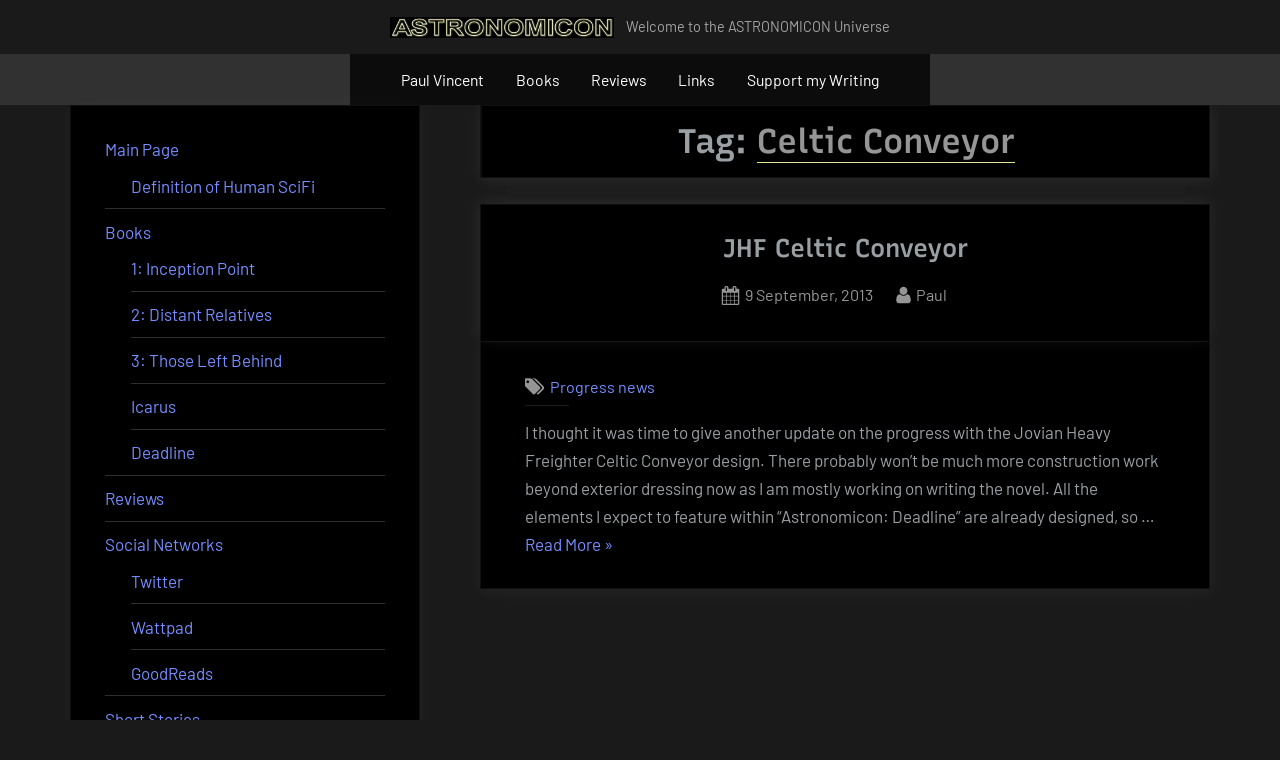

--- FILE ---
content_type: text/html; charset=UTF-8
request_url: https://astronomicon.co.uk/tag/celtic-conveyor/
body_size: 14684
content:
<!DOCTYPE html>
<html lang="en-GB">
<head>
	<meta charset="UTF-8">
	<meta name="viewport" content="width=device-width, initial-scale=1.0">
	<link rel="profile" href="https://gmpg.org/xfn/11">
	<meta name='robots' content='index, follow, max-image-preview:large, max-snippet:-1, max-video-preview:-1' />
	<style>img:is([sizes="auto" i], [sizes^="auto," i]) { contain-intrinsic-size: 3000px 1500px }</style>
	
	<!-- This site is optimized with the Yoast SEO plugin v26.3 - https://yoast.com/wordpress/plugins/seo/ -->
	<title>Celtic Conveyor Archives - Astronomicon</title>
	<link rel="canonical" href="https://astronomicon.co.uk/tag/celtic-conveyor/" />
	<meta name="twitter:card" content="summary_large_image" />
	<meta name="twitter:title" content="Celtic Conveyor Archives - Astronomicon" />
	<meta name="twitter:site" content="@AstronomiconSF" />
	<script type="application/ld+json" class="yoast-schema-graph">{"@context":"https://schema.org","@graph":[{"@type":"CollectionPage","@id":"https://astronomicon.co.uk/tag/celtic-conveyor/","url":"https://astronomicon.co.uk/tag/celtic-conveyor/","name":"Celtic Conveyor Archives - Astronomicon","isPartOf":{"@id":"https://astronomicon.co.uk/#website"},"breadcrumb":{"@id":"https://astronomicon.co.uk/tag/celtic-conveyor/#breadcrumb"},"inLanguage":"en-GB"},{"@type":"BreadcrumbList","@id":"https://astronomicon.co.uk/tag/celtic-conveyor/#breadcrumb","itemListElement":[{"@type":"ListItem","position":1,"name":"Home","item":"https://astronomicon.co.uk/"},{"@type":"ListItem","position":2,"name":"Celtic Conveyor"}]},{"@type":"WebSite","@id":"https://astronomicon.co.uk/#website","url":"https://astronomicon.co.uk/","name":"Astronomicon","description":"Welcome to the ASTRONOMICON Universe","publisher":{"@id":"https://astronomicon.co.uk/#organization"},"potentialAction":[{"@type":"SearchAction","target":{"@type":"EntryPoint","urlTemplate":"https://astronomicon.co.uk/?s={search_term_string}"},"query-input":{"@type":"PropertyValueSpecification","valueRequired":true,"valueName":"search_term_string"}}],"inLanguage":"en-GB"},{"@type":"Organization","@id":"https://astronomicon.co.uk/#organization","name":"Astronomicon","url":"https://astronomicon.co.uk/","logo":{"@type":"ImageObject","inLanguage":"en-GB","@id":"https://astronomicon.co.uk/#/schema/logo/image/","url":"https://astronomicon.co.uk/wp-content/uploads/2023/06/cropped-SiteLogo2.png","contentUrl":"https://astronomicon.co.uk/wp-content/uploads/2023/06/cropped-SiteLogo2.png","width":1817,"height":170,"caption":"Astronomicon"},"image":{"@id":"https://astronomicon.co.uk/#/schema/logo/image/"},"sameAs":["https://x.com/AstronomiconSF"]}]}</script>
	<!-- / Yoast SEO plugin. -->


<link rel='dns-prefetch' href='//www.googletagmanager.com' />
<link rel="alternate" type="application/rss+xml" title="Astronomicon &raquo; Feed" href="https://astronomicon.co.uk/feed/" />
<link rel="alternate" type="application/rss+xml" title="Astronomicon &raquo; Comments Feed" href="https://astronomicon.co.uk/comments/feed/" />
<link rel="alternate" type="application/rss+xml" title="Astronomicon &raquo; Celtic Conveyor Tag Feed" href="https://astronomicon.co.uk/tag/celtic-conveyor/feed/" />
<script>
window._wpemojiSettings = {"baseUrl":"https:\/\/s.w.org\/images\/core\/emoji\/16.0.1\/72x72\/","ext":".png","svgUrl":"https:\/\/s.w.org\/images\/core\/emoji\/16.0.1\/svg\/","svgExt":".svg","source":{"concatemoji":"https:\/\/astronomicon.co.uk\/wp-includes\/js\/wp-emoji-release.min.js?ver=009ccf8d2ed0ab28b46a2992c5bdc99a"}};
/*! This file is auto-generated */
!function(s,n){var o,i,e;function c(e){try{var t={supportTests:e,timestamp:(new Date).valueOf()};sessionStorage.setItem(o,JSON.stringify(t))}catch(e){}}function p(e,t,n){e.clearRect(0,0,e.canvas.width,e.canvas.height),e.fillText(t,0,0);var t=new Uint32Array(e.getImageData(0,0,e.canvas.width,e.canvas.height).data),a=(e.clearRect(0,0,e.canvas.width,e.canvas.height),e.fillText(n,0,0),new Uint32Array(e.getImageData(0,0,e.canvas.width,e.canvas.height).data));return t.every(function(e,t){return e===a[t]})}function u(e,t){e.clearRect(0,0,e.canvas.width,e.canvas.height),e.fillText(t,0,0);for(var n=e.getImageData(16,16,1,1),a=0;a<n.data.length;a++)if(0!==n.data[a])return!1;return!0}function f(e,t,n,a){switch(t){case"flag":return n(e,"\ud83c\udff3\ufe0f\u200d\u26a7\ufe0f","\ud83c\udff3\ufe0f\u200b\u26a7\ufe0f")?!1:!n(e,"\ud83c\udde8\ud83c\uddf6","\ud83c\udde8\u200b\ud83c\uddf6")&&!n(e,"\ud83c\udff4\udb40\udc67\udb40\udc62\udb40\udc65\udb40\udc6e\udb40\udc67\udb40\udc7f","\ud83c\udff4\u200b\udb40\udc67\u200b\udb40\udc62\u200b\udb40\udc65\u200b\udb40\udc6e\u200b\udb40\udc67\u200b\udb40\udc7f");case"emoji":return!a(e,"\ud83e\udedf")}return!1}function g(e,t,n,a){var r="undefined"!=typeof WorkerGlobalScope&&self instanceof WorkerGlobalScope?new OffscreenCanvas(300,150):s.createElement("canvas"),o=r.getContext("2d",{willReadFrequently:!0}),i=(o.textBaseline="top",o.font="600 32px Arial",{});return e.forEach(function(e){i[e]=t(o,e,n,a)}),i}function t(e){var t=s.createElement("script");t.src=e,t.defer=!0,s.head.appendChild(t)}"undefined"!=typeof Promise&&(o="wpEmojiSettingsSupports",i=["flag","emoji"],n.supports={everything:!0,everythingExceptFlag:!0},e=new Promise(function(e){s.addEventListener("DOMContentLoaded",e,{once:!0})}),new Promise(function(t){var n=function(){try{var e=JSON.parse(sessionStorage.getItem(o));if("object"==typeof e&&"number"==typeof e.timestamp&&(new Date).valueOf()<e.timestamp+604800&&"object"==typeof e.supportTests)return e.supportTests}catch(e){}return null}();if(!n){if("undefined"!=typeof Worker&&"undefined"!=typeof OffscreenCanvas&&"undefined"!=typeof URL&&URL.createObjectURL&&"undefined"!=typeof Blob)try{var e="postMessage("+g.toString()+"("+[JSON.stringify(i),f.toString(),p.toString(),u.toString()].join(",")+"));",a=new Blob([e],{type:"text/javascript"}),r=new Worker(URL.createObjectURL(a),{name:"wpTestEmojiSupports"});return void(r.onmessage=function(e){c(n=e.data),r.terminate(),t(n)})}catch(e){}c(n=g(i,f,p,u))}t(n)}).then(function(e){for(var t in e)n.supports[t]=e[t],n.supports.everything=n.supports.everything&&n.supports[t],"flag"!==t&&(n.supports.everythingExceptFlag=n.supports.everythingExceptFlag&&n.supports[t]);n.supports.everythingExceptFlag=n.supports.everythingExceptFlag&&!n.supports.flag,n.DOMReady=!1,n.readyCallback=function(){n.DOMReady=!0}}).then(function(){return e}).then(function(){var e;n.supports.everything||(n.readyCallback(),(e=n.source||{}).concatemoji?t(e.concatemoji):e.wpemoji&&e.twemoji&&(t(e.twemoji),t(e.wpemoji)))}))}((window,document),window._wpemojiSettings);
</script>
<style id='wp-emoji-styles-inline-css'>

	img.wp-smiley, img.emoji {
		display: inline !important;
		border: none !important;
		box-shadow: none !important;
		height: 1em !important;
		width: 1em !important;
		margin: 0 0.07em !important;
		vertical-align: -0.1em !important;
		background: none !important;
		padding: 0 !important;
	}
</style>
<link rel='stylesheet' id='wp-block-library-css' href='https://astronomicon.co.uk/wp-includes/css/dist/block-library/style.min.css?ver=009ccf8d2ed0ab28b46a2992c5bdc99a' media='all' />
<style id='classic-theme-styles-inline-css'>
/*! This file is auto-generated */
.wp-block-button__link{color:#fff;background-color:#32373c;border-radius:9999px;box-shadow:none;text-decoration:none;padding:calc(.667em + 2px) calc(1.333em + 2px);font-size:1.125em}.wp-block-file__button{background:#32373c;color:#fff;text-decoration:none}
</style>
<style id='global-styles-inline-css'>
:root{--wp--preset--aspect-ratio--square: 1;--wp--preset--aspect-ratio--4-3: 4/3;--wp--preset--aspect-ratio--3-4: 3/4;--wp--preset--aspect-ratio--3-2: 3/2;--wp--preset--aspect-ratio--2-3: 2/3;--wp--preset--aspect-ratio--16-9: 16/9;--wp--preset--aspect-ratio--9-16: 9/16;--wp--preset--color--black: #000000;--wp--preset--color--cyan-bluish-gray: #abb8c3;--wp--preset--color--white: #ffffff;--wp--preset--color--pale-pink: #f78da7;--wp--preset--color--vivid-red: #cf2e2e;--wp--preset--color--luminous-vivid-orange: #ff6900;--wp--preset--color--luminous-vivid-amber: #fcb900;--wp--preset--color--light-green-cyan: #7bdcb5;--wp--preset--color--vivid-green-cyan: #00d084;--wp--preset--color--pale-cyan-blue: #8ed1fc;--wp--preset--color--vivid-cyan-blue: #0693e3;--wp--preset--color--vivid-purple: #9b51e0;--wp--preset--gradient--vivid-cyan-blue-to-vivid-purple: linear-gradient(135deg,rgba(6,147,227,1) 0%,rgb(155,81,224) 100%);--wp--preset--gradient--light-green-cyan-to-vivid-green-cyan: linear-gradient(135deg,rgb(122,220,180) 0%,rgb(0,208,130) 100%);--wp--preset--gradient--luminous-vivid-amber-to-luminous-vivid-orange: linear-gradient(135deg,rgba(252,185,0,1) 0%,rgba(255,105,0,1) 100%);--wp--preset--gradient--luminous-vivid-orange-to-vivid-red: linear-gradient(135deg,rgba(255,105,0,1) 0%,rgb(207,46,46) 100%);--wp--preset--gradient--very-light-gray-to-cyan-bluish-gray: linear-gradient(135deg,rgb(238,238,238) 0%,rgb(169,184,195) 100%);--wp--preset--gradient--cool-to-warm-spectrum: linear-gradient(135deg,rgb(74,234,220) 0%,rgb(151,120,209) 20%,rgb(207,42,186) 40%,rgb(238,44,130) 60%,rgb(251,105,98) 80%,rgb(254,248,76) 100%);--wp--preset--gradient--blush-light-purple: linear-gradient(135deg,rgb(255,206,236) 0%,rgb(152,150,240) 100%);--wp--preset--gradient--blush-bordeaux: linear-gradient(135deg,rgb(254,205,165) 0%,rgb(254,45,45) 50%,rgb(107,0,62) 100%);--wp--preset--gradient--luminous-dusk: linear-gradient(135deg,rgb(255,203,112) 0%,rgb(199,81,192) 50%,rgb(65,88,208) 100%);--wp--preset--gradient--pale-ocean: linear-gradient(135deg,rgb(255,245,203) 0%,rgb(182,227,212) 50%,rgb(51,167,181) 100%);--wp--preset--gradient--electric-grass: linear-gradient(135deg,rgb(202,248,128) 0%,rgb(113,206,126) 100%);--wp--preset--gradient--midnight: linear-gradient(135deg,rgb(2,3,129) 0%,rgb(40,116,252) 100%);--wp--preset--font-size--small: 13px;--wp--preset--font-size--medium: 20px;--wp--preset--font-size--large: 36px;--wp--preset--font-size--x-large: 42px;--wp--preset--spacing--20: 0.44rem;--wp--preset--spacing--30: 0.67rem;--wp--preset--spacing--40: 1rem;--wp--preset--spacing--50: 1.5rem;--wp--preset--spacing--60: 2.25rem;--wp--preset--spacing--70: 3.38rem;--wp--preset--spacing--80: 5.06rem;--wp--preset--shadow--natural: 6px 6px 9px rgba(0, 0, 0, 0.2);--wp--preset--shadow--deep: 12px 12px 50px rgba(0, 0, 0, 0.4);--wp--preset--shadow--sharp: 6px 6px 0px rgba(0, 0, 0, 0.2);--wp--preset--shadow--outlined: 6px 6px 0px -3px rgba(255, 255, 255, 1), 6px 6px rgba(0, 0, 0, 1);--wp--preset--shadow--crisp: 6px 6px 0px rgba(0, 0, 0, 1);}:where(.is-layout-flex){gap: 0.5em;}:where(.is-layout-grid){gap: 0.5em;}body .is-layout-flex{display: flex;}.is-layout-flex{flex-wrap: wrap;align-items: center;}.is-layout-flex > :is(*, div){margin: 0;}body .is-layout-grid{display: grid;}.is-layout-grid > :is(*, div){margin: 0;}:where(.wp-block-columns.is-layout-flex){gap: 2em;}:where(.wp-block-columns.is-layout-grid){gap: 2em;}:where(.wp-block-post-template.is-layout-flex){gap: 1.25em;}:where(.wp-block-post-template.is-layout-grid){gap: 1.25em;}.has-black-color{color: var(--wp--preset--color--black) !important;}.has-cyan-bluish-gray-color{color: var(--wp--preset--color--cyan-bluish-gray) !important;}.has-white-color{color: var(--wp--preset--color--white) !important;}.has-pale-pink-color{color: var(--wp--preset--color--pale-pink) !important;}.has-vivid-red-color{color: var(--wp--preset--color--vivid-red) !important;}.has-luminous-vivid-orange-color{color: var(--wp--preset--color--luminous-vivid-orange) !important;}.has-luminous-vivid-amber-color{color: var(--wp--preset--color--luminous-vivid-amber) !important;}.has-light-green-cyan-color{color: var(--wp--preset--color--light-green-cyan) !important;}.has-vivid-green-cyan-color{color: var(--wp--preset--color--vivid-green-cyan) !important;}.has-pale-cyan-blue-color{color: var(--wp--preset--color--pale-cyan-blue) !important;}.has-vivid-cyan-blue-color{color: var(--wp--preset--color--vivid-cyan-blue) !important;}.has-vivid-purple-color{color: var(--wp--preset--color--vivid-purple) !important;}.has-black-background-color{background-color: var(--wp--preset--color--black) !important;}.has-cyan-bluish-gray-background-color{background-color: var(--wp--preset--color--cyan-bluish-gray) !important;}.has-white-background-color{background-color: var(--wp--preset--color--white) !important;}.has-pale-pink-background-color{background-color: var(--wp--preset--color--pale-pink) !important;}.has-vivid-red-background-color{background-color: var(--wp--preset--color--vivid-red) !important;}.has-luminous-vivid-orange-background-color{background-color: var(--wp--preset--color--luminous-vivid-orange) !important;}.has-luminous-vivid-amber-background-color{background-color: var(--wp--preset--color--luminous-vivid-amber) !important;}.has-light-green-cyan-background-color{background-color: var(--wp--preset--color--light-green-cyan) !important;}.has-vivid-green-cyan-background-color{background-color: var(--wp--preset--color--vivid-green-cyan) !important;}.has-pale-cyan-blue-background-color{background-color: var(--wp--preset--color--pale-cyan-blue) !important;}.has-vivid-cyan-blue-background-color{background-color: var(--wp--preset--color--vivid-cyan-blue) !important;}.has-vivid-purple-background-color{background-color: var(--wp--preset--color--vivid-purple) !important;}.has-black-border-color{border-color: var(--wp--preset--color--black) !important;}.has-cyan-bluish-gray-border-color{border-color: var(--wp--preset--color--cyan-bluish-gray) !important;}.has-white-border-color{border-color: var(--wp--preset--color--white) !important;}.has-pale-pink-border-color{border-color: var(--wp--preset--color--pale-pink) !important;}.has-vivid-red-border-color{border-color: var(--wp--preset--color--vivid-red) !important;}.has-luminous-vivid-orange-border-color{border-color: var(--wp--preset--color--luminous-vivid-orange) !important;}.has-luminous-vivid-amber-border-color{border-color: var(--wp--preset--color--luminous-vivid-amber) !important;}.has-light-green-cyan-border-color{border-color: var(--wp--preset--color--light-green-cyan) !important;}.has-vivid-green-cyan-border-color{border-color: var(--wp--preset--color--vivid-green-cyan) !important;}.has-pale-cyan-blue-border-color{border-color: var(--wp--preset--color--pale-cyan-blue) !important;}.has-vivid-cyan-blue-border-color{border-color: var(--wp--preset--color--vivid-cyan-blue) !important;}.has-vivid-purple-border-color{border-color: var(--wp--preset--color--vivid-purple) !important;}.has-vivid-cyan-blue-to-vivid-purple-gradient-background{background: var(--wp--preset--gradient--vivid-cyan-blue-to-vivid-purple) !important;}.has-light-green-cyan-to-vivid-green-cyan-gradient-background{background: var(--wp--preset--gradient--light-green-cyan-to-vivid-green-cyan) !important;}.has-luminous-vivid-amber-to-luminous-vivid-orange-gradient-background{background: var(--wp--preset--gradient--luminous-vivid-amber-to-luminous-vivid-orange) !important;}.has-luminous-vivid-orange-to-vivid-red-gradient-background{background: var(--wp--preset--gradient--luminous-vivid-orange-to-vivid-red) !important;}.has-very-light-gray-to-cyan-bluish-gray-gradient-background{background: var(--wp--preset--gradient--very-light-gray-to-cyan-bluish-gray) !important;}.has-cool-to-warm-spectrum-gradient-background{background: var(--wp--preset--gradient--cool-to-warm-spectrum) !important;}.has-blush-light-purple-gradient-background{background: var(--wp--preset--gradient--blush-light-purple) !important;}.has-blush-bordeaux-gradient-background{background: var(--wp--preset--gradient--blush-bordeaux) !important;}.has-luminous-dusk-gradient-background{background: var(--wp--preset--gradient--luminous-dusk) !important;}.has-pale-ocean-gradient-background{background: var(--wp--preset--gradient--pale-ocean) !important;}.has-electric-grass-gradient-background{background: var(--wp--preset--gradient--electric-grass) !important;}.has-midnight-gradient-background{background: var(--wp--preset--gradient--midnight) !important;}.has-small-font-size{font-size: var(--wp--preset--font-size--small) !important;}.has-medium-font-size{font-size: var(--wp--preset--font-size--medium) !important;}.has-large-font-size{font-size: var(--wp--preset--font-size--large) !important;}.has-x-large-font-size{font-size: var(--wp--preset--font-size--x-large) !important;}
:where(.wp-block-post-template.is-layout-flex){gap: 1.25em;}:where(.wp-block-post-template.is-layout-grid){gap: 1.25em;}
:where(.wp-block-columns.is-layout-flex){gap: 2em;}:where(.wp-block-columns.is-layout-grid){gap: 2em;}
:root :where(.wp-block-pullquote){font-size: 1.5em;line-height: 1.6;}
</style>
<link rel='stylesheet' id='oceanly-fonts-css' href='https://astronomicon.co.uk/wp-content/fonts/2de1ebf6c96fed2020410eb626b32476.css' media='all' />
<link rel='stylesheet' id='oceanly-style-css' href='https://astronomicon.co.uk/wp-content/themes/oceanly/style.min.css?ver=1.8.2' media='all' />
<style id='oceanly-style-inline-css'>
.site-hero-header{background-color:#313131;}
</style>
<link rel='stylesheet' id='oceanly-news-dark-style-css' href='https://astronomicon.co.uk/wp-content/themes/oceanly-news-dark/style.min.css?ver=1.3.0' media='all' />
<link rel='stylesheet' id='ngg_trigger_buttons-css' href='https://astronomicon.co.uk/wp-content/plugins/nextgen-gallery/static/GalleryDisplay/trigger_buttons.css?ver=3.59.12' media='all' />
<link rel='stylesheet' id='dashicons-css' href='https://astronomicon.co.uk/wp-includes/css/dashicons.min.css?ver=009ccf8d2ed0ab28b46a2992c5bdc99a' media='all' />
<link rel='stylesheet' id='thickbox-css' href='https://astronomicon.co.uk/wp-includes/js/thickbox/thickbox.css?ver=009ccf8d2ed0ab28b46a2992c5bdc99a' media='all' />
<link rel='stylesheet' id='fontawesome_v4_shim_style-css' href='https://astronomicon.co.uk/wp-content/plugins/nextgen-gallery/static/FontAwesome/css/v4-shims.min.css?ver=009ccf8d2ed0ab28b46a2992c5bdc99a' media='all' />
<link rel='stylesheet' id='fontawesome-css' href='https://astronomicon.co.uk/wp-content/plugins/nextgen-gallery/static/FontAwesome/css/all.min.css?ver=009ccf8d2ed0ab28b46a2992c5bdc99a' media='all' />
<link rel='stylesheet' id='ngg_basic_slideshow_style-css' href='https://astronomicon.co.uk/wp-content/plugins/nextgen-gallery/static/Slideshow/ngg_basic_slideshow.css?ver=3.59.12' media='all' />
<link rel='stylesheet' id='ngg_slick_slideshow_style-css' href='https://astronomicon.co.uk/wp-content/plugins/nextgen-gallery/static/Slideshow/slick/slick.css?ver=3.59.12' media='all' />
<link rel='stylesheet' id='ngg_slick_slideshow_theme-css' href='https://astronomicon.co.uk/wp-content/plugins/nextgen-gallery/static/Slideshow/slick/slick-theme.css?ver=3.59.12' media='all' />
<link rel='stylesheet' id='nextgen_widgets_style-css' href='https://astronomicon.co.uk/wp-content/plugins/nextgen-gallery/static/Widget/display.css?ver=3.59.12' media='all' />
<link rel='stylesheet' id='nextgen_basic_slideshow_style-css' href='https://astronomicon.co.uk/wp-content/plugins/nextgen-gallery/static/Slideshow/ngg_basic_slideshow.css?ver=3.59.12' media='all' />
<script src="https://astronomicon.co.uk/wp-includes/js/jquery/jquery.min.js?ver=3.7.1" id="jquery-core-js"></script>
<script src="https://astronomicon.co.uk/wp-includes/js/jquery/jquery-migrate.min.js?ver=3.4.1" id="jquery-migrate-js"></script>
<script id="photocrati_ajax-js-extra">
var photocrati_ajax = {"url":"https:\/\/astronomicon.co.uk\/index.php?photocrati_ajax=1","rest_url":"https:\/\/astronomicon.co.uk\/wp-json\/","wp_home_url":"https:\/\/astronomicon.co.uk","wp_site_url":"https:\/\/astronomicon.co.uk","wp_root_url":"https:\/\/astronomicon.co.uk","wp_plugins_url":"https:\/\/astronomicon.co.uk\/wp-content\/plugins","wp_content_url":"https:\/\/astronomicon.co.uk\/wp-content","wp_includes_url":"https:\/\/astronomicon.co.uk\/wp-includes\/","ngg_param_slug":"nggallery","rest_nonce":"1c79fa1a74"};
</script>
<script src="https://astronomicon.co.uk/wp-content/plugins/nextgen-gallery/static/Legacy/ajax.min.js?ver=3.59.12" id="photocrati_ajax-js"></script>
<script src="https://astronomicon.co.uk/wp-content/plugins/nextgen-gallery/static/FontAwesome/js/v4-shims.min.js?ver=5.3.1" id="fontawesome_v4_shim-js"></script>
<script defer crossorigin="anonymous" data-auto-replace-svg="false" data-keep-original-source="false" data-search-pseudo-elements src="https://astronomicon.co.uk/wp-content/plugins/nextgen-gallery/static/FontAwesome/js/all.min.js?ver=5.3.1" id="fontawesome-js"></script>
<script src="https://astronomicon.co.uk/wp-content/plugins/nextgen-gallery/static/Slideshow/slick/slick-1.8.0-modded.js?ver=3.59.12" id="ngg_slick-js"></script>

<!-- Google tag (gtag.js) snippet added by Site Kit -->
<!-- Google Analytics snippet added by Site Kit -->
<script src="https://www.googletagmanager.com/gtag/js?id=GT-5DDC3R8" id="google_gtagjs-js" async></script>
<script id="google_gtagjs-js-after">
window.dataLayer = window.dataLayer || [];function gtag(){dataLayer.push(arguments);}
gtag("set","linker",{"domains":["astronomicon.co.uk"]});
gtag("js", new Date());
gtag("set", "developer_id.dZTNiMT", true);
gtag("config", "GT-5DDC3R8");
</script>
<link rel="https://api.w.org/" href="https://astronomicon.co.uk/wp-json/" /><link rel="alternate" title="JSON" type="application/json" href="https://astronomicon.co.uk/wp-json/wp/v2/tags/33" /><meta name="generator" content="Site Kit by Google 1.165.0" /><!-- All in one Favicon 4.8 --><link rel="icon" href="https://astronomicon.co.uk/wp-content/uploads/2012/06/Icon.png" type="image/png"/>
<link rel="icon" href="https://astronomicon.co.uk/wp-content/uploads/2020/05/cropped-Avatar-32x32.jpg" sizes="32x32" />
<link rel="icon" href="https://astronomicon.co.uk/wp-content/uploads/2020/05/cropped-Avatar-192x192.jpg" sizes="192x192" />
<link rel="apple-touch-icon" href="https://astronomicon.co.uk/wp-content/uploads/2020/05/cropped-Avatar-180x180.jpg" />
<meta name="msapplication-TileImage" content="https://astronomicon.co.uk/wp-content/uploads/2020/05/cropped-Avatar-270x270.jpg" />

<!-- Styles cached and displayed inline for speed. Generated by http://stylesplugin.com -->
<style type="text/css" id="styles-plugin-css">

</style>
</head>
<body data-rsssl=1 class="archive tag tag-celtic-conveyor tag-33 wp-custom-logo wp-embed-responsive wp-theme-oceanly wp-child-theme-oceanly-news-dark styles hfeed left-sidebar post-thumbnail-hover-effect">

<div id="page" class="site">
	<a class="skip-link screen-reader-text" href="#content">Skip to content</a>

	<header id="masthead" class="site-header">
		
<div class="site-header-branding">
	<div class="site-branding-wrap c-wrap">

		<div class="site-branding site-branding--sm-center site-branding--md-center site-branding--sm-logo-top site-branding--md-logo-left site-branding--sm-logo-size-xs site-branding--md-logo-size-xs site-branding--lg-logo-size-md">
			<a href="https://astronomicon.co.uk/" class="custom-logo-link" rel="home"><img width="1817" height="170" src="https://astronomicon.co.uk/wp-content/uploads/2023/06/cropped-SiteLogo2.png" class="custom-logo" alt="Astronomicon" decoding="async" fetchpriority="high" srcset="https://astronomicon.co.uk/wp-content/uploads/2023/06/cropped-SiteLogo2.png 1817w, https://astronomicon.co.uk/wp-content/uploads/2023/06/cropped-SiteLogo2-300x28.png 300w, https://astronomicon.co.uk/wp-content/uploads/2023/06/cropped-SiteLogo2-1024x96.png 1024w, https://astronomicon.co.uk/wp-content/uploads/2023/06/cropped-SiteLogo2-768x72.png 768w, https://astronomicon.co.uk/wp-content/uploads/2023/06/cropped-SiteLogo2-1536x144.png 1536w" sizes="(max-width: 1817px) 100vw, 1817px" /></a>			<div class="site-title-desc-wrap">
									<p class="site-description site-desc--sm-size-md site-desc--md-size-md">Welcome to the ASTRONOMICON Universe</p>
								</div><!-- .site-title-desc-wrap -->
						</div><!-- .site-branding -->

	</div><!-- .site-branding-wrap -->
</div><!-- .site-header-branding -->
<div class="site-hero-header site-hero-header--disabled">
	
<div class="site-navigation-wrap c-wrap">

	<nav id="site-navigation" class="main-navigation main-navigation--sm-center main-navigation--md-center submenu--md-open-right submenu--lg-open-right" aria-label="Primary Menu">
		<button class="menu-toggle" aria-controls="primary-menu" aria-expanded="false" aria-label="Toggle Primary Menu">
			<svg class="svg-icon" width="24" height="24" aria-hidden="true" role="img" focusable="false" viewBox="0.0 0 1536.0 2048" xmlns="http://www.w3.org/2000/svg"><path d="M1536,1472v128c0,17.333-6.333,32.333-19,45s-27.667,19-45,19H64c-17.333,0-32.333-6.333-45-19s-19-27.667-19-45v-128  c0-17.333,6.333-32.333,19-45s27.667-19,45-19h1408c17.333,0,32.333,6.333,45,19S1536,1454.667,1536,1472z M1536,960v128  c0,17.333-6.333,32.333-19,45s-27.667,19-45,19H64c-17.333,0-32.333-6.333-45-19s-19-27.667-19-45V960c0-17.333,6.333-32.333,19-45  s27.667-19,45-19h1408c17.333,0,32.333,6.333,45,19S1536,942.667,1536,960z M1536,448v128c0,17.333-6.333,32.333-19,45  s-27.667,19-45,19H64c-17.333,0-32.333-6.333-45-19S0,593.333,0,576V448c0-17.333,6.333-32.333,19-45s27.667-19,45-19h1408  c17.333,0,32.333,6.333,45,19S1536,430.667,1536,448z"></path></svg><svg class="svg-icon" width="24" height="24" aria-hidden="true" role="img" focusable="false" viewBox="110.0 0 1188.0 2048" xmlns="http://www.w3.org/2000/svg"><path d="M1298,1450c0,26.667-9.333,49.333-28,68l-136,136c-18.667,18.667-41.333,28-68,28s-49.333-9.333-68-28l-294-294l-294,294  c-18.667,18.667-41.333,28-68,28s-49.333-9.333-68-28l-136-136c-18.667-18.667-28-41.333-28-68s9.333-49.333,28-68l294-294L138,794  c-18.667-18.667-28-41.333-28-68s9.333-49.333,28-68l136-136c18.667-18.667,41.333-28,68-28s49.333,9.333,68,28l294,294l294-294  c18.667-18.667,41.333-28,68-28s49.333,9.333,68,28l136,136c18.667,18.667,28,41.333,28,68s-9.333,49.333-28,68l-294,294l294,294  C1288.667,1400.667,1298,1423.333,1298,1450z"></path></svg>		</button>
		<div class="menu-header-menu-container"><ul id="primary-menu" class="menu"><li id="menu-item-1268" class="menu-item menu-item-type-post_type menu-item-object-page menu-item-1268"><a href="https://astronomicon.co.uk/the-author/">Paul Vincent</a></li>
<li id="menu-item-1482" class="menu-item menu-item-type-custom menu-item-object-custom menu-item-1482"><a href="https://astronomicon.co.uk/astronomicon-books/">Books</a></li>
<li id="menu-item-1267" class="menu-item menu-item-type-post_type menu-item-object-page menu-item-1267"><a href="https://astronomicon.co.uk/reviews/">Reviews</a></li>
<li id="menu-item-1266" class="menu-item menu-item-type-post_type menu-item-object-page menu-item-1266"><a href="https://astronomicon.co.uk/links/">Links</a></li>
<li id="menu-item-1285" class="menu-item menu-item-type-custom menu-item-object-custom menu-item-1285"><a href="https://www.patreon.com/Astronomicon">Support my Writing</a></li>
</ul></div>	</nav><!-- #site-navigation -->

</div><!-- .site-navigation-wrap -->
</div><!-- .site-hero-header -->
	</header><!-- #masthead -->

	<div id="content" class="site-content">

	<div class="content-sidebar-wrap c-wrap">
		<main id="primary" class="site-main">

					<header class="page-header">
				<h1 class="page-title archive-title">Tag: <span>Celtic Conveyor</span></h1>			</header><!-- .page-header -->
			
<article id="post-810" class="archive-content-wrap post-810 post type-post status-publish format-standard hentry category-progress-news tag-3d-model tag-celtic-conveyor tag-deadline tag-design">
	<div class="header-thumbnail-wrap">
		
<header class="entry-header">
	<h2 class="entry-title"><a href="https://astronomicon.co.uk/jhf-celtic-conveyor/" rel="bookmark">JHF Celtic Conveyor</a></h2>		<div class="entry-meta">
					<span class="posted-on">
			<svg class="svg-icon" width="24" height="24" aria-hidden="true" role="img" focusable="false" viewBox="0 0 1792 1792" xmlns="http://www.w3.org/2000/svg"><path d="M192 1664h288v-288h-288v288zm352 0h320v-288h-320v288zm-352-352h288v-320h-288v320zm352 0h320v-320h-320v320zm-352-384h288v-288h-288v288zm736 736h320v-288h-320v288zm-384-736h320v-288h-320v288zm768 736h288v-288h-288v288zm-384-352h320v-320h-320v320zm-352-864v-288q0-13-9.5-22.5t-22.5-9.5h-64q-13 0-22.5 9.5t-9.5 22.5v288q0 13 9.5 22.5t22.5 9.5h64q13 0 22.5-9.5t9.5-22.5zm736 864h288v-320h-288v320zm-384-384h320v-288h-320v288zm384 0h288v-288h-288v288zm32-480v-288q0-13-9.5-22.5t-22.5-9.5h-64q-13 0-22.5 9.5t-9.5 22.5v288q0 13 9.5 22.5t22.5 9.5h64q13 0 22.5-9.5t9.5-22.5zm384-64v1280q0 52-38 90t-90 38h-1408q-52 0-90-38t-38-90v-1280q0-52 38-90t90-38h128v-96q0-66 47-113t113-47h64q66 0 113 47t47 113v96h384v-96q0-66 47-113t113-47h64q66 0 113 47t47 113v96h128q52 0 90 38t38 90z"></path></svg>			<a href="https://astronomicon.co.uk/jhf-celtic-conveyor/" rel="bookmark">
				<span class="screen-reader-text">Posted on </span><time class="entry-date published" datetime="2013-09-09T11:01:15+01:00">9 September, 2013</time><time class="updated" datetime="2013-09-09T11:07:03+01:00">9 September, 2013</time>			</a>
		</span>
				<span class="posted-by byline">
			<svg class="svg-icon" width="24" height="24" aria-hidden="true" role="img" focusable="false" viewBox="0.0 0 1408.0 2048" xmlns="http://www.w3.org/2000/svg"><path d="M1408,1533c0,80-24.333,143.167-73,189.5s-113.333,69.5-194,69.5H267c-80.667,0-145.333-23.167-194-69.5S0,1613,0,1533  c0-35.333,1.167-69.833,3.5-103.5s7-70,14-109S33.333,1245.333,44,1212s25-65.833,43-97.5s38.667-58.667,62-81  c23.333-22.333,51.833-40.167,85.5-53.5s70.833-20,111.5-20c6,0,20,7.167,42,21.5s46.833,30.333,74.5,48  c27.667,17.667,63.667,33.667,108,48S659.333,1099,704,1099s89.167-7.167,133.5-21.5s80.333-30.333,108-48  c27.667-17.667,52.5-33.667,74.5-48s36-21.5,42-21.5c40.667,0,77.833,6.667,111.5,20s62.167,31.167,85.5,53.5  c23.333,22.333,44,49.333,62,81s32.333,64.167,43,97.5s19.5,69.5,26.5,108.5s11.667,75.333,14,109S1408,1497.667,1408,1533z   M1088,640c0,106-37.5,196.5-112.5,271.5S810,1024,704,1024s-196.5-37.5-271.5-112.5S320,746,320,640s37.5-196.5,112.5-271.5  S598,256,704,256s196.5,37.5,271.5,112.5S1088,534,1088,640z"></path></svg>			<a href="https://astronomicon.co.uk/author/paul71/">
				<span class="screen-reader-text">By </span>Paul			</a>
		</span>
				</div><!-- .entry-meta -->
		</header><!-- .entry-header -->
	</div>

	<div class="content-wrap">
					<span class="cat-links">
				<svg class="svg-icon" width="24" height="24" aria-hidden="true" role="img" focusable="false" viewBox="0 0 1792 1792" xmlns="http://www.w3.org/2000/svg"><path d="M384 448q0-53-37.5-90.5t-90.5-37.5-90.5 37.5-37.5 90.5 37.5 90.5 90.5 37.5 90.5-37.5 37.5-90.5zm1067 576q0 53-37 90l-491 492q-39 37-91 37-53 0-90-37l-715-716q-38-37-64.5-101t-26.5-117v-416q0-52 38-90t90-38h416q53 0 117 26.5t102 64.5l715 714q37 39 37 91zm384 0q0 53-37 90l-491 492q-39 37-91 37-36 0-59-14t-53-45l470-470q37-37 37-90 0-52-37-91l-715-714q-38-38-102-64.5t-117-26.5h224q53 0 117 26.5t102 64.5l715 714q37 39 37 91z"></path></svg><a href="https://astronomicon.co.uk/category/progress-news/" rel="category tag">Progress news</a>			</span>
			
	<div class="entry-summary">
		<p>I thought it was time to give another update on the progress with the Jovian Heavy Freighter Celtic Conveyor design. There probably won&#8217;t be much more construction work beyond exterior dressing now as I am mostly working on writing the novel. All the elements I expect to feature within &#8220;Astronomicon: Deadline&#8221; are already designed, so &#8230; <a href="https://astronomicon.co.uk/jhf-celtic-conveyor/" class="more-link">Read More<span class="screen-reader-text"> &#8220;JHF Celtic Conveyor&#8221;</span> &raquo;</a></p>
	</div><!-- .entry-summary -->
	</div><!-- .content-wrap -->
</article><!-- #post-810 -->

		</main><!-- #primary -->

		
<aside id="secondary" class="widget-area c-sidebar" aria-label="Sidebar">
	<section id="nav_menu-5" class="widget widget_nav_menu"><nav class="menu-side-bar-menu-container" aria-label="Menu"><ul id="menu-side-bar-menu" class="menu"><li id="menu-item-1142" class="menu-item menu-item-type-custom menu-item-object-custom menu-item-home menu-item-has-children menu-item-1142"><a href="https://astronomicon.co.uk">Main Page</a>
<ul class="sub-menu">
	<li id="menu-item-1348" class="menu-item menu-item-type-post_type menu-item-object-page menu-item-1348"><a href="https://astronomicon.co.uk/human-science-fiction/">Definition of Human SciFi</a></li>
</ul>
</li>
<li id="menu-item-1075" class="menu-item menu-item-type-post_type menu-item-object-page menu-item-has-children menu-item-1075"><a href="https://astronomicon.co.uk/astronomicon-books/">Books</a>
<ul class="sub-menu">
	<li id="menu-item-1665" class="menu-item menu-item-type-post_type menu-item-object-page menu-item-1665"><a href="https://astronomicon.co.uk/astronomicon-books/inception-point/">1: Inception Point</a></li>
	<li id="menu-item-1080" class="menu-item menu-item-type-post_type menu-item-object-page menu-item-1080"><a href="https://astronomicon.co.uk/astronomicon-books/distant-relatives/">2: Distant Relatives</a></li>
	<li id="menu-item-1079" class="menu-item menu-item-type-post_type menu-item-object-page menu-item-1079"><a href="https://astronomicon.co.uk/astronomicon-books/those-left-behind/">3: Those Left Behind</a></li>
	<li id="menu-item-1078" class="menu-item menu-item-type-post_type menu-item-object-page menu-item-1078"><a href="https://astronomicon.co.uk/astronomicon-books/icarus/">Icarus</a></li>
	<li id="menu-item-1076" class="menu-item menu-item-type-post_type menu-item-object-page menu-item-1076"><a href="https://astronomicon.co.uk/astronomicon-books/deadline/">Deadline</a></li>
</ul>
</li>
<li id="menu-item-1091" class="menu-item menu-item-type-post_type menu-item-object-page menu-item-1091"><a href="https://astronomicon.co.uk/reviews/">Reviews</a></li>
<li id="menu-item-1090" class="menu-item menu-item-type-post_type menu-item-object-page menu-item-has-children menu-item-1090"><a href="https://astronomicon.co.uk/astronomicon-on-social-networks/">Social Networks</a>
<ul class="sub-menu">
	<li id="menu-item-1093" class="menu-item menu-item-type-custom menu-item-object-custom menu-item-1093"><a href="http://www.twitter.com/AstronomiconSF">Twitter</a></li>
	<li id="menu-item-1095" class="menu-item menu-item-type-custom menu-item-object-custom menu-item-1095"><a href="https://www.wattpad.com/user/Astronomicon">Wattpad</a></li>
	<li id="menu-item-1097" class="menu-item menu-item-type-custom menu-item-object-custom menu-item-1097"><a href="http://www.goodreads.com/astronomicon">GoodReads</a></li>
</ul>
</li>
<li id="menu-item-1092" class="menu-item menu-item-type-post_type menu-item-object-page menu-item-1092"><a href="https://astronomicon.co.uk/astronomicon-books/short-stories/" title="A selection of short stories set in the Astronomicon universe">Short Stories</a></li>
<li id="menu-item-1081" class="menu-item menu-item-type-post_type menu-item-object-page menu-item-1081"><a href="https://astronomicon.co.uk/links/" title="My recommended links">Links</a></li>
<li id="menu-item-1477" class="menu-item menu-item-type-custom menu-item-object-custom menu-item-1477"><a href="https://astronomicon.co.uk/privacy-policy/">Privacy Policy</a></li>
</ul></nav></section><section id="custom_html-3" class="widget_text widget widget_custom_html"><h3 class="widget-title">Astronomicon Novels</h3><div class="textwidget custom-html-widget"><a title="Inception Point" href="https://astronomicon.co.uk/astronomicon-books/inception-point/"><img class="alignleft wp-image-1691" style="margin-left: 4px; margin-right: 4px;" src="https://astronomicon.co.uk/wp-content/uploads/2021/10/Inception-Point-v3-3-206x300.png" alt="Inception Point Front Cover" width="75" height="109"></a>
<a title="Distant Relatives" href="https://astronomicon.co.uk/distant-relatives/"><img class="alignleft wp-image-1711" style="margin-left: 4px; margin-right: 4px;" title="Book 3 Cover - Small" src="https://astronomicon.co.uk/wp-content/uploads/2021/11/Book-2-v7-Cover-1-206x300.png" alt="Astronomicon: Distant Relatives Cover" width="75" height="109"></a>
<a href="https://astronomicon.co.uk/astronomicon-books/those-left-behind/"><img class="alignleft wp-image-1715" style="margin-left: 4px; margin-right: 4px;" src="https://astronomicon.co.uk/wp-content/uploads/2021/11/Those-Left-Behind-v3-206x300.png" alt="Astronomicon: Those Left Behind Cover" width="75" height="109"></a>
<a href="https://astronomicon.co.uk/astronomicon-books/deadline/"><img class="wp-image-1824 alignleft" style="margin-left: 4px; margin-right: 4px;" title="Astronomicon: Deadline" src="https://astronomicon.co.uk/wp-content/uploads/2023/12/Deadline-v04c-640x1024.jpg" alt="Front cover artwork of Astronomicon: Deadline" width="75" height="120"></a>
<a href="https://astronomicon.co.uk/astronomicon-books/icarus/"><img class="alignleft wp-image-1766" style="margin-left: 4px; margin-right: 4px;" title="Astronomicon: Icarus" src="https://astronomicon.co.uk/wp-content/uploads/2022/11/Icarus-Mk4-206x300.png" alt="Astronomicon: Icarus Front Cover" width="75" height="109"></a>
<a href=" https://astronomicon.co.uk/astronomicon-books/behemoth/"><img class="alignleft wp-image-1402" src="https://astronomicon.co.uk/wp-content/uploads/2017/09/Cover-version-1.2-210x300.jpg" alt="Behemoth Cover Art" width="75" height="107"></a></div></section></aside><!-- #secondary -->

	</div><!-- .content-sidebar-wrap -->

	</div><!-- #content -->

	<footer id="colophon" class="site-footer">
		
<div class="footer-widgets footer-widgets--sm-1 footer-widgets--md-2 footer-widgets--lg-3">
	<div class="footer-widgets-wrap c-wrap">
			<aside id="footer-sidebar-1" class="widget-area c-footer-sidebar c-footer-sidebar-1">
			<section id="slideshow-2" class="widget widget_slideshow"><h3 class="widget-title">Illustrations</h3><div class="ngg_slideshow widget">
	
<div class="ngg-galleryoverview ngg-slideshow"
	id="ngg-slideshow-96688dca748cf0e9c2537606686b2fbc-6011124730"
	data-gallery-id="96688dca748cf0e9c2537606686b2fbc"
	style="max-width: 250px;
			max-height: 188px;
			display: none;">

	
		<a href="https://astronomicon.co.uk/wp-content/gallery/icarus-pictures/icarus-v0-09a.png"
			title="Icarus - Mining vessel - viewed from above, showing some of the internal structure.."
			data-src="https://astronomicon.co.uk/wp-content/gallery/icarus-pictures/icarus-v0-09a.png"
			data-thumbnail="https://astronomicon.co.uk/wp-content/gallery/icarus-pictures/thumbs/thumbs_icarus-v0-09a.png"
			data-image-id="1"
			data-title="icarus-v0-09a"
			data-description="Icarus - Mining vessel - viewed from above, showing some of the internal structure.."
			class='thickbox' rel='96688dca748cf0e9c2537606686b2fbc'>

			<img data-image-id='1'
				title="Icarus - Mining vessel - viewed from above, showing some of the internal structure.."
				alt="icarus-v0-09a"
				src="https://astronomicon.co.uk/wp-content/gallery/icarus-pictures/icarus-v0-09a.png"
				style="max-height: 168px;"/>
		</a>

		
		<a href="https://astronomicon.co.uk/wp-content/gallery/icarus-pictures/icarus-v0-09b.png"
			title="Icarus - Mining vessel - view from bow."
			data-src="https://astronomicon.co.uk/wp-content/gallery/icarus-pictures/icarus-v0-09b.png"
			data-thumbnail="https://astronomicon.co.uk/wp-content/gallery/icarus-pictures/thumbs/thumbs_icarus-v0-09b.png"
			data-image-id="2"
			data-title="icarus-v0-09b"
			data-description="Icarus - Mining vessel - view from bow."
			class='thickbox' rel='96688dca748cf0e9c2537606686b2fbc'>

			<img data-image-id='2'
				title="Icarus - Mining vessel - view from bow."
				alt="icarus-v0-09b"
				src="https://astronomicon.co.uk/wp-content/gallery/icarus-pictures/icarus-v0-09b.png"
				style="max-height: 168px;"/>
		</a>

		
		<a href="https://astronomicon.co.uk/wp-content/gallery/icarus-pictures/icarus-v0-09c.png"
			title="Icarus - Mining vessel - view from stern."
			data-src="https://astronomicon.co.uk/wp-content/gallery/icarus-pictures/icarus-v0-09c.png"
			data-thumbnail="https://astronomicon.co.uk/wp-content/gallery/icarus-pictures/thumbs/thumbs_icarus-v0-09c.png"
			data-image-id="3"
			data-title="icarus-v0-09c"
			data-description="Icarus - Mining vessel - view from stern."
			class='thickbox' rel='96688dca748cf0e9c2537606686b2fbc'>

			<img data-image-id='3'
				title="Icarus - Mining vessel - view from stern."
				alt="icarus-v0-09c"
				src="https://astronomicon.co.uk/wp-content/gallery/icarus-pictures/icarus-v0-09c.png"
				style="max-height: 168px;"/>
		</a>

		
		<a href="https://astronomicon.co.uk/wp-content/gallery/new-pictures-of-the-icarus/icarus-v0-12a-web.png"
			title="Mining vessel Icarus - a heavily armoured and highly manoeuvrable vessel designed to navigate the Trojan asteroid field."
			data-src="https://astronomicon.co.uk/wp-content/gallery/new-pictures-of-the-icarus/icarus-v0-12a-web.png"
			data-thumbnail="https://astronomicon.co.uk/wp-content/gallery/new-pictures-of-the-icarus/thumbs/thumbs_icarus-v0-12a-web.png"
			data-image-id="4"
			data-title="Icarus front side view"
			data-description="Mining vessel Icarus - a heavily armoured and highly manoeuvrable vessel designed to navigate the Trojan asteroid field."
			class='thickbox' rel='96688dca748cf0e9c2537606686b2fbc'>

			<img data-image-id='4'
				title="Mining vessel Icarus - a heavily armoured and highly manoeuvrable vessel designed to navigate the Trojan asteroid field."
				alt="Icarus front side view"
				src="https://astronomicon.co.uk/wp-content/gallery/new-pictures-of-the-icarus/icarus-v0-12a-web.png"
				style="max-height: 168px;"/>
		</a>

		
		<a href="https://astronomicon.co.uk/wp-content/gallery/new-pictures-of-the-icarus/icarus-v0-12b-web.png"
			title="With large green-tinted windows, the control room is the hub for most functions of the Icarus. The pilot position is in the clear bubble in the nose of the ship."
			data-src="https://astronomicon.co.uk/wp-content/gallery/new-pictures-of-the-icarus/icarus-v0-12b-web.png"
			data-thumbnail="https://astronomicon.co.uk/wp-content/gallery/new-pictures-of-the-icarus/thumbs/thumbs_icarus-v0-12b-web.png"
			data-image-id="5"
			data-title="Icarus front side view 2"
			data-description="With large green-tinted windows, the control room is the hub for most functions of the Icarus. The pilot position is in the clear bubble in the nose of the ship."
			class='thickbox' rel='96688dca748cf0e9c2537606686b2fbc'>

			<img data-image-id='5'
				title="With large green-tinted windows, the control room is the hub for most functions of the Icarus. The pilot position is in the clear bubble in the nose of the ship."
				alt="Icarus front side view 2"
				src="https://astronomicon.co.uk/wp-content/gallery/new-pictures-of-the-icarus/icarus-v0-12b-web.png"
				style="max-height: 168px;"/>
		</a>

		
		<a href="https://astronomicon.co.uk/wp-content/gallery/new-pictures-of-the-icarus/icarus-v0-12c-web.png"
			title="Rear of the Icarus, showing the four main engine nozzles around the central cargo airlock."
			data-src="https://astronomicon.co.uk/wp-content/gallery/new-pictures-of-the-icarus/icarus-v0-12c-web.png"
			data-thumbnail="https://astronomicon.co.uk/wp-content/gallery/new-pictures-of-the-icarus/thumbs/thumbs_icarus-v0-12c-web.png"
			data-image-id="6"
			data-title="Rear side view of the Icarus"
			data-description="Rear of the Icarus, showing the four main engine nozzles around the central cargo airlock."
			class='thickbox' rel='96688dca748cf0e9c2537606686b2fbc'>

			<img data-image-id='6'
				title="Rear of the Icarus, showing the four main engine nozzles around the central cargo airlock."
				alt="Rear side view of the Icarus"
				src="https://astronomicon.co.uk/wp-content/gallery/new-pictures-of-the-icarus/icarus-v0-12c-web.png"
				style="max-height: 168px;"/>
		</a>

		
		<a href="https://astronomicon.co.uk/wp-content/gallery/new-pictures-of-the-icarus/icarus-v0-12d-web.png"
			title="This shot of the Icarus shows some interior details which helped greatly with the planning and descriptions within the book."
			data-src="https://astronomicon.co.uk/wp-content/gallery/new-pictures-of-the-icarus/icarus-v0-12d-web.png"
			data-thumbnail="https://astronomicon.co.uk/wp-content/gallery/new-pictures-of-the-icarus/thumbs/thumbs_icarus-v0-12d-web.png"
			data-image-id="7"
			data-title="Top down view giving a better view of the interior"
			data-description="This shot of the Icarus shows some interior details which helped greatly with the planning and descriptions within the book."
			class='thickbox' rel='96688dca748cf0e9c2537606686b2fbc'>

			<img data-image-id='7'
				title="This shot of the Icarus shows some interior details which helped greatly with the planning and descriptions within the book."
				alt="Top down view giving a better view of the interior"
				src="https://astronomicon.co.uk/wp-content/gallery/new-pictures-of-the-icarus/icarus-v0-12d-web.png"
				style="max-height: 168px;"/>
		</a>

		</div>


</div>
</section>		</aside><!-- .c-footer-sidebar -->
				</div><!-- .c-wrap -->
</div><!-- .footer-widgets -->

<div class="footer-bottom-area">

	<div class="footer-bottom-area-wrap c-wrap">
		
<div class="footer-copyright">

		<p class="copyright-text">
		Copyright &copy; 2026 Astronomicon.	</p><!-- .copyright-text -->
	
	<p class="oceanly-credit">
		Theme: Oceanly News Dark by <a href="https://scriptstown.com/" itemprop="url">ScriptsTown</a>	</p><!-- .oceanly-credit -->

</div><!-- .footer-copyright -->
	</div><!-- .footer-bottom-area-wrap -->

</div><!-- .footer-bottom-area -->
	</footer>

	</div><!-- #page -->

<script type="speculationrules">
{"prefetch":[{"source":"document","where":{"and":[{"href_matches":"\/*"},{"not":{"href_matches":["\/wp-*.php","\/wp-admin\/*","\/wp-content\/uploads\/*","\/wp-content\/*","\/wp-content\/plugins\/*","\/wp-content\/themes\/oceanly-news-dark\/*","\/wp-content\/themes\/oceanly\/*","\/*\\?(.+)"]}},{"not":{"selector_matches":"a[rel~=\"nofollow\"]"}},{"not":{"selector_matches":".no-prefetch, .no-prefetch a"}}]},"eagerness":"conservative"}]}
</script>
<script src="https://astronomicon.co.uk/wp-content/themes/oceanly/js/script.min.js?ver=1.8.2" id="oceanly-script-js"></script>
<script src="https://astronomicon.co.uk/wp-content/themes/oceanly/js/ResizeObserver.min.js?ver=1.5.1" id="resize-observer-polyfill-js"></script>
<script src="https://astronomicon.co.uk/wp-content/themes/oceanly/js/sticky-sidebar.min.js?ver=1.1.1" id="sticky-sidebar-js"></script>
<script id="sticky-sidebar-js-after">
try{new StickySidebar(".site-content > .content-sidebar-wrap > .c-sidebar",{topSpacing:100,bottomSpacing:0,containerSelector:".site-content > .content-sidebar-wrap",minWidth:1023});}catch(e){}
</script>
<script id="ngg_common-js-extra">
var galleries = {};
galleries.gallery_96688dca748cf0e9c2537606686b2fbc = {"__defaults_set":null,"ID":"96688dca748cf0e9c2537606686b2fbc","album_ids":[],"container_ids":[],"display":"","display_settings":{"gallery_width":250,"gallery_height":188,"show_thumbnail_link":false,"thumbnail_link_text":"[Show picture list]","template":"","display_view":"default","autoplay":1,"pauseonhover":1,"arrows":0,"interval":3000,"transition_speed":300,"transition_style":"fade","ngg_triggers_display":"never","use_lightbox_effect":true,"entity_types":["image"],"show_slideshow_link":false,"use_imagebrowser_effect":false,"maximum_entity_count":10},"display_type":"photocrati-nextgen_basic_slideshow","effect_code":null,"entity_ids":[],"excluded_container_ids":[],"exclusions":[],"gallery_ids":[],"id":"96688dca748cf0e9c2537606686b2fbc","ids":null,"image_ids":[],"images_list_count":null,"inner_content":null,"is_album_gallery":null,"maximum_entity_count":10,"order_by":"sortorder","order_direction":"ASC","returns":"included","skip_excluding_globally_excluded_images":null,"slug":"widget-slideshow-2","sortorder":[],"source":"random_images","src":"","tag_ids":[],"tagcloud":false,"transient_id":null};
galleries.gallery_96688dca748cf0e9c2537606686b2fbc.wordpress_page_root = "https:\/\/astronomicon.co.uk\/jhf-celtic-conveyor\/";
var nextgen_lightbox_settings = {"static_path":"https:\/\/astronomicon.co.uk\/wp-content\/plugins\/nextgen-gallery\/static\/Lightbox\/{placeholder}","context":"nextgen_images"};
</script>
<script src="https://astronomicon.co.uk/wp-content/plugins/nextgen-gallery/static/GalleryDisplay/common.js?ver=3.59.12" id="ngg_common-js"></script>
<script id="ngg_common-js-after">
var nggLastTimeoutVal = 1000;

            var nggRetryFailedImage = function(img) {
                setTimeout(function(){
                    img.src = img.src;
                }, nggLastTimeoutVal);

                nggLastTimeoutVal += 500;
            }
</script>
<script id="ngg_lightbox_context-js-extra">
var nextgen_thickbox_i18n = {"next":"Next &gt;","prev":"&lt; Prev","image":"Image","of":"of","close":"Close","noiframes":"This feature requires inline frames. You have iframes disabled or your browser does not support them."};
</script>
<script src="https://astronomicon.co.uk/wp-content/plugins/nextgen-gallery/static/Lightbox/lightbox_context.js?ver=3.59.12" id="ngg_lightbox_context-js"></script>
<script src="https://astronomicon.co.uk/wp-content/plugins/nextgen-gallery/static/Lightbox/thickbox/nextgen_thickbox_init.js?ver=3.59.12" id="thickbox-0-js"></script>
<script src="https://astronomicon.co.uk/wp-content/plugins/nextgen-gallery/static/Lightbox/thickbox/thickbox.js?ver=3.59.12" id="thickbox-1-js"></script>
<script src="https://astronomicon.co.uk/wp-content/plugins/nextgen-gallery/static/Slideshow/ngg_basic_slideshow.js?ver=3.59.12" id="ngg_basic_slideshow_script-js"></script>
	<script type="text/javascript">
        jQuery(document).ready(function ($) {
            //$( document ).ajaxStart(function() {
            //});

			
            for (var i = 0; i < document.forms.length; ++i) {
                var form = document.forms[i];
				if ($(form).attr("method") != "get") { $(form).append('<input type="hidden" name="yQ_mX-dqoGcEVL" value=".zI5lAhbn_]0fy" />'); }
if ($(form).attr("method") != "get") { $(form).append('<input type="hidden" name="nTDJvhEcudame" value="vaYNTQ8R5Cg" />'); }
if ($(form).attr("method") != "get") { $(form).append('<input type="hidden" name="rORbdo" value="oHE@FlVTCBn6b" />'); }
            }

			
            $(document).on('submit', 'form', function () {
				if ($(this).attr("method") != "get") { $(this).append('<input type="hidden" name="yQ_mX-dqoGcEVL" value=".zI5lAhbn_]0fy" />'); }
if ($(this).attr("method") != "get") { $(this).append('<input type="hidden" name="nTDJvhEcudame" value="vaYNTQ8R5Cg" />'); }
if ($(this).attr("method") != "get") { $(this).append('<input type="hidden" name="rORbdo" value="oHE@FlVTCBn6b" />'); }
                return true;
            });

			
            jQuery.ajaxSetup({
                beforeSend: function (e, data) {

                    //console.log(Object.getOwnPropertyNames(data).sort());
                    //console.log(data.type);

                    if (data.type !== 'POST') return;

                    if (typeof data.data === 'object' && data.data !== null) {
						data.data.append("yQ_mX-dqoGcEVL", ".zI5lAhbn_]0fy");
data.data.append("nTDJvhEcudame", "vaYNTQ8R5Cg");
data.data.append("rORbdo", "oHE@FlVTCBn6b");
                    }
                    else {
                        data.data =  data.data + '&yQ_mX-dqoGcEVL=.zI5lAhbn_]0fy&nTDJvhEcudame=vaYNTQ8R5Cg&rORbdo=oHE@FlVTCBn6b';
                    }
                }
            });

        });
	</script>
	</body>
</html>
